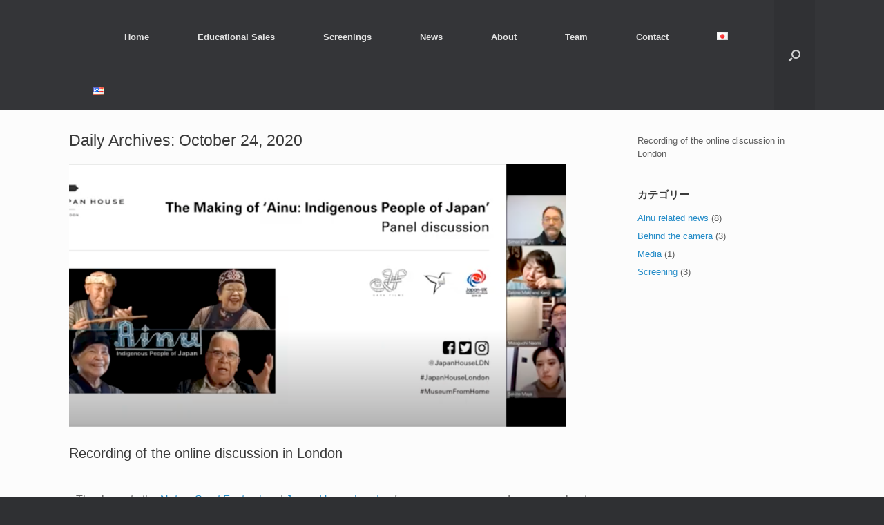

--- FILE ---
content_type: text/html; charset=UTF-8
request_url: http://www.ainuhito.com/en/2020/10/24/
body_size: 9000
content:
<!DOCTYPE html>
<html lang="en-US">
<head>
	<meta charset="UTF-8" />
	<meta http-equiv="X-UA-Compatible" content="IE=10" />
	<link rel="profile" href="http://gmpg.org/xfn/11" />
	<link rel="pingback" href="http://www.ainuhito.com/xmlrpc.php" />
	<title>October 24, 2020 &#8211; Ainu | ひと</title>
<link rel='dns-prefetch' href='//s0.wp.com' />
<link rel='dns-prefetch' href='//s.w.org' />
<link rel="alternate" type="application/rss+xml" title="Ainu | ひと &raquo; Feed" href="http://www.ainuhito.com/en/feed/" />
<link rel="alternate" type="application/rss+xml" title="Ainu | ひと &raquo; Comments Feed" href="http://www.ainuhito.com/en/comments/feed/" />
		<script type="text/javascript">
			window._wpemojiSettings = {"baseUrl":"https:\/\/s.w.org\/images\/core\/emoji\/11\/72x72\/","ext":".png","svgUrl":"https:\/\/s.w.org\/images\/core\/emoji\/11\/svg\/","svgExt":".svg","source":{"concatemoji":"http:\/\/www.ainuhito.com\/wp-includes\/js\/wp-emoji-release.min.js?ver=5.0.16"}};
			!function(e,a,t){var n,r,o,i=a.createElement("canvas"),p=i.getContext&&i.getContext("2d");function s(e,t){var a=String.fromCharCode;p.clearRect(0,0,i.width,i.height),p.fillText(a.apply(this,e),0,0);e=i.toDataURL();return p.clearRect(0,0,i.width,i.height),p.fillText(a.apply(this,t),0,0),e===i.toDataURL()}function c(e){var t=a.createElement("script");t.src=e,t.defer=t.type="text/javascript",a.getElementsByTagName("head")[0].appendChild(t)}for(o=Array("flag","emoji"),t.supports={everything:!0,everythingExceptFlag:!0},r=0;r<o.length;r++)t.supports[o[r]]=function(e){if(!p||!p.fillText)return!1;switch(p.textBaseline="top",p.font="600 32px Arial",e){case"flag":return s([55356,56826,55356,56819],[55356,56826,8203,55356,56819])?!1:!s([55356,57332,56128,56423,56128,56418,56128,56421,56128,56430,56128,56423,56128,56447],[55356,57332,8203,56128,56423,8203,56128,56418,8203,56128,56421,8203,56128,56430,8203,56128,56423,8203,56128,56447]);case"emoji":return!s([55358,56760,9792,65039],[55358,56760,8203,9792,65039])}return!1}(o[r]),t.supports.everything=t.supports.everything&&t.supports[o[r]],"flag"!==o[r]&&(t.supports.everythingExceptFlag=t.supports.everythingExceptFlag&&t.supports[o[r]]);t.supports.everythingExceptFlag=t.supports.everythingExceptFlag&&!t.supports.flag,t.DOMReady=!1,t.readyCallback=function(){t.DOMReady=!0},t.supports.everything||(n=function(){t.readyCallback()},a.addEventListener?(a.addEventListener("DOMContentLoaded",n,!1),e.addEventListener("load",n,!1)):(e.attachEvent("onload",n),a.attachEvent("onreadystatechange",function(){"complete"===a.readyState&&t.readyCallback()})),(n=t.source||{}).concatemoji?c(n.concatemoji):n.wpemoji&&n.twemoji&&(c(n.twemoji),c(n.wpemoji)))}(window,document,window._wpemojiSettings);
		</script>
		<style type="text/css">
img.wp-smiley,
img.emoji {
	display: inline !important;
	border: none !important;
	box-shadow: none !important;
	height: 1em !important;
	width: 1em !important;
	margin: 0 .07em !important;
	vertical-align: -0.1em !important;
	background: none !important;
	padding: 0 !important;
}
</style>
<link rel='stylesheet' id='wp-block-library-css'  href='http://www.ainuhito.com/wp-includes/css/dist/block-library/style.min.css?ver=5.0.16' type='text/css' media='all' />
<link rel='stylesheet' id='contact-form-7-css'  href='http://www.ainuhito.com/wp-content/plugins/contact-form-7/includes/css/styles.css?ver=5.1.3' type='text/css' media='all' />
<link rel='stylesheet' id='prefix-style-css'  href='http://www.ainuhito.com/wp-content/plugins/language-icons-flags-switcher/style.css?ver=5.0.16' type='text/css' media='all' />
<link rel='stylesheet' id='dashicons-css'  href='http://www.ainuhito.com/wp-includes/css/dashicons.min.css?ver=5.0.16' type='text/css' media='all' />
<link rel='stylesheet' id='vantage-style-css'  href='http://www.ainuhito.com/wp-content/themes/vantage/style.css?ver=1.7.6' type='text/css' media='all' />
<link rel='stylesheet' id='font-awesome-css'  href='http://www.ainuhito.com/wp-content/plugins/elementor/assets/lib/font-awesome/css/font-awesome.min.css?ver=4.7.0' type='text/css' media='all' />
<link rel='stylesheet' id='siteorigin-mobilenav-css'  href='http://www.ainuhito.com/wp-content/themes/vantage/inc/mobilenav/css/mobilenav.css?ver=1.7.6' type='text/css' media='all' />
<link rel='stylesheet' id='dflip-style-css'  href='http://www.ainuhito.com/wp-content/plugins/3d-flipbook-dflip-lite/assets/css/dflip.min.css?ver=2.0.86' type='text/css' media='all' />
<link rel='stylesheet' id='jetpack-widget-social-icons-styles-css'  href='http://www.ainuhito.com/wp-content/plugins/jetpack/modules/widgets/social-icons/social-icons.css?ver=20170506' type='text/css' media='all' />
<link rel='stylesheet' id='jetpack_css-css'  href='http://www.ainuhito.com/wp-content/plugins/jetpack/css/jetpack.css?ver=6.4.2' type='text/css' media='all' />
<script type='text/javascript' src='http://www.ainuhito.com/wp-includes/js/jquery/jquery.js?ver=1.12.4'></script>
<script type='text/javascript' src='http://www.ainuhito.com/wp-includes/js/jquery/jquery-migrate.min.js?ver=1.4.1'></script>
<script type='text/javascript' src='http://www.ainuhito.com/wp-content/themes/vantage/js/jquery.flexslider.min.js?ver=2.1'></script>
<script type='text/javascript' src='http://www.ainuhito.com/wp-content/themes/vantage/js/jquery.touchSwipe.min.js?ver=1.6.6'></script>
<script type='text/javascript' src='http://www.ainuhito.com/wp-content/themes/vantage/js/jquery.theme-main.min.js?ver=1.7.6'></script>
<!--[if lt IE 9]>
<script type='text/javascript' src='http://www.ainuhito.com/wp-content/themes/vantage/js/html5.min.js?ver=3.7.3'></script>
<![endif]-->
<!--[if (gte IE 6)&(lte IE 8)]>
<script type='text/javascript' src='http://www.ainuhito.com/wp-content/themes/vantage/js/selectivizr.min.js?ver=1.0.2'></script>
<![endif]-->
<script type='text/javascript'>
/* <![CDATA[ */
var mobileNav = {"search":{"url":"http:\/\/www.ainuhito.com\/en","placeholder":"Search"},"text":{"navigate":"Menu","back":"Back","close":"Close"},"nextIconUrl":"http:\/\/www.ainuhito.com\/wp-content\/themes\/vantage\/inc\/mobilenav\/images\/next.png","mobileMenuClose":"<i class=\"fa fa-times\"><\/i>"};
/* ]]> */
</script>
<script type='text/javascript' src='http://www.ainuhito.com/wp-content/themes/vantage/inc/mobilenav/js/mobilenav.min.js?ver=1.7.6'></script>
<link rel='https://api.w.org/' href='http://www.ainuhito.com/wp-json/' />
<link rel="EditURI" type="application/rsd+xml" title="RSD" href="http://www.ainuhito.com/xmlrpc.php?rsd" />
<link rel="wlwmanifest" type="application/wlwmanifest+xml" href="http://www.ainuhito.com/wp-includes/wlwmanifest.xml" /> 
<meta name="generator" content="WordPress 5.0.16" />

<link rel='dns-prefetch' href='//v0.wordpress.com'/>
<link rel='dns-prefetch' href='//i0.wp.com'/>
<link rel='dns-prefetch' href='//i1.wp.com'/>
<link rel='dns-prefetch' href='//i2.wp.com'/>
<style type='text/css'>img#wpstats{display:none}</style><meta name="viewport" content="width=device-width, initial-scale=1" />		<style type="text/css">
			.so-mobilenav-mobile + * { display: none; }
			@media screen and (max-width: 480px) { .so-mobilenav-mobile + * { display: block; } .so-mobilenav-standard + * { display: none; } }
		</style>
	<script data-cfasync="false"> var dFlipLocation = "http://www.ainuhito.com/wp-content/plugins/3d-flipbook-dflip-lite/assets/"; var dFlipWPGlobal = {"text":{"toggleSound":"Turn on\/off Sound","toggleThumbnails":"Toggle Thumbnails","toggleOutline":"Toggle Outline\/Bookmark","previousPage":"Previous Page","nextPage":"Next Page","toggleFullscreen":"Toggle Fullscreen","zoomIn":"Zoom In","zoomOut":"Zoom Out","toggleHelp":"Toggle Help","singlePageMode":"Single Page Mode","doublePageMode":"Double Page Mode","downloadPDFFile":"Download PDF File","gotoFirstPage":"Goto First Page","gotoLastPage":"Goto Last Page","share":"Share","mailSubject":"I wanted you to see this FlipBook","mailBody":"Check out this site {{url}}","loading":"DearFlip: Loading "},"moreControls":"download,pageMode,startPage,endPage,sound","hideControls":"","scrollWheel":"false","backgroundColor":"#777","backgroundImage":"","height":"auto","paddingLeft":"20","paddingRight":"20","controlsPosition":"bottom","duration":800,"soundEnable":"true","enableDownload":"true","enableAnnotation":false,"enableAnalytics":"false","webgl":"true","hard":"none","maxTextureSize":"1600","rangeChunkSize":"524288","zoomRatio":1.5,"stiffness":3,"pageMode":"0","singlePageMode":"0","pageSize":"0","autoPlay":"false","autoPlayDuration":5000,"autoPlayStart":"false","linkTarget":"2","sharePrefix":"dearflip-"};</script>			<style type="text/css">
				html:not( .jetpack-lazy-images-js-enabled ) .jetpack-lazy-image {
					display: none;
				}
			</style>
			<script>
				document.documentElement.classList.add(
					'jetpack-lazy-images-js-enabled'
				);
			</script>
			<style type="text/css" media="screen">
		#footer-widgets .widget { width: 100%; }
		#masthead-widgets .widget { width: 100%; }
	</style>
	<style type="text/css" id="vantage-footer-widgets">#footer-widgets aside { width : 100%; } </style> <style type="text/css" id="customizer-css">#masthead .hgroup h1, #masthead.masthead-logo-in-menu .logo > h1 { font-size: 0px } #masthead .hgroup { padding-top: 100px; padding-bottom: 100px } #masthead .hgroup .logo { text-align: center } #masthead .hgroup .logo, #masthead .hgroup .site-logo-link { float: none } #masthead .hgroup .logo img, #masthead .hgroup .site-logo-link img { display: block; margin: 0 auto } .main-navigation ul li:hover > a, #search-icon #search-icon-icon:hover { background-color: #00a7c1 } a.button, button, html input[type="button"], input[type="reset"], input[type="submit"], .post-navigation a, #image-navigation a, article.post .more-link, article.page .more-link, .paging-navigation a, .woocommerce #page-wrapper .button, .woocommerce a.button, .woocommerce .checkout-button, .woocommerce input.button, #infinite-handle span button { text-shadow: none } a.button, button, html input[type="button"], input[type="reset"], input[type="submit"], .post-navigation a, #image-navigation a, article.post .more-link, article.page .more-link, .paging-navigation a, .woocommerce #page-wrapper .button, .woocommerce a.button, .woocommerce .checkout-button, .woocommerce input.button, .woocommerce #respond input#submit.alt, .woocommerce a.button.alt, .woocommerce button.button.alt, .woocommerce input.button.alt, #infinite-handle span { -webkit-box-shadow: none; -moz-box-shadow: none; box-shadow: none } </style><link rel="icon" href="https://i0.wp.com/www.ainuhito.com/wp-content/uploads/2018/08/A2.png?fit=32%2C32" sizes="32x32" />
<link rel="icon" href="https://i0.wp.com/www.ainuhito.com/wp-content/uploads/2018/08/A2.png?fit=192%2C192" sizes="192x192" />
<link rel="apple-touch-icon-precomposed" href="https://i0.wp.com/www.ainuhito.com/wp-content/uploads/2018/08/A2.png?fit=180%2C180" />
<meta name="msapplication-TileImage" content="https://i0.wp.com/www.ainuhito.com/wp-content/uploads/2018/08/A2.png?fit=270%2C268" />
<style id="tt-easy-google-font-styles" type="text/css">p { }
h1 { }
h2 { }
h3 { }
h4 { }
h5 { }
h6 { }
</style>	<!-- Fonts Plugin CSS - https://fontsplugin.com/ -->
	<style>
			</style>
	<!-- Fonts Plugin CSS -->
	</head>

<body class="archive date responsive layout-full no-js has-sidebar has-menu-search page-layout-default mobilenav elementor-default">


<div id="page-wrapper">

	
	
		
<header id="masthead" class="site-header masthead-logo-in-menu" role="banner">

	
<nav role="navigation" class="site-navigation main-navigation primary use-sticky-menu">

	<div class="full-container">
					<a href="http://www.ainuhito.com/en/" title="Ainu | ひと" rel="home" class="logo"><h1 class="site-title">Ainu | ひと</h1></a>
							<div id="search-icon">
				<div id="search-icon-icon"><div class="vantage-icon-search"></div></div>
				
<form method="get" class="searchform" action="http://www.ainuhito.com/en/" role="search">
	<label for='s' class='screen-reader-text'>Search for:</label>
	<input type="search" name="s" class="field" name="s" value="" placeholder="Search"/>
</form>
			</div>
		
					<div id="so-mobilenav-standard-1" data-id="1" class="so-mobilenav-standard"></div><div class="menu-english-menu-container"><ul id="menu-english-menu" class="menu"><li id="menu-item-1649" class="menu-item menu-item-type-post_type menu-item-object-page menu-item-home menu-item-1649"><a href="http://www.ainuhito.com/en/">Home</a></li>
<li id="menu-item-3505" class="menu-item menu-item-type-post_type menu-item-object-page menu-item-3505"><a href="http://www.ainuhito.com/en/educational-sales/">Educational Sales</a></li>
<li id="menu-item-2111" class="menu-item menu-item-type-post_type menu-item-object-page menu-item-2111"><a href="http://www.ainuhito.com/en/screenings/">Screenings</a></li>
<li id="menu-item-1497" class="menu-item menu-item-type-post_type menu-item-object-page current_page_parent menu-item-1497"><a href="http://www.ainuhito.com/en/news/">News</a></li>
<li id="menu-item-1499" class="menu-item menu-item-type-post_type menu-item-object-page menu-item-has-children menu-item-1499"><a href="http://www.ainuhito.com/en/about-the-film/">About</a>
<ul class="sub-menu">
	<li id="menu-item-3349" class="menu-item menu-item-type-post_type menu-item-object-page menu-item-3349"><a href="http://www.ainuhito.com/en/brochure/">Brochure</a></li>
</ul>
</li>
<li id="menu-item-1498" class="menu-item menu-item-type-post_type menu-item-object-page menu-item-1498"><a href="http://www.ainuhito.com/en/1446-2/">Team</a></li>
<li id="menu-item-1500" class="menu-item menu-item-type-post_type menu-item-object-page menu-item-1500"><a href="http://www.ainuhito.com/en/inquiries/">Contact</a></li>
<li id="menu-item-1503-ja" class="lang-item lang-item-7 lang-item-ja lang-item-first no-translation menu-item menu-item-type-custom menu-item-object-custom menu-item-1503-ja"><a href="http://www.ainuhito.com/" hreflang="ja" lang="ja"><img src="[data-uri]" title="日本語" alt="日本語" width="16" height="11" /></a></li>
<li id="menu-item-1503-en" class="lang-item lang-item-10 lang-item-en current-lang menu-item menu-item-type-custom menu-item-object-custom menu-item-1503-en"><a href="http://www.ainuhito.com/en/2020/10/24/" hreflang="en-US" lang="en-US"><img src="[data-uri]" title="English" alt="English" width="16" height="11" /></a></li>
</ul></div><div id="so-mobilenav-mobile-1" data-id="1" class="so-mobilenav-mobile"></div><div class="menu-mobilenav-container"><ul id="mobile-nav-item-wrap-1" class="menu"><li><a href="#" class="mobilenav-main-link" data-id="1"><span class="mobile-nav-icon"></span>Menu</a></li></ul></div>			</div>
</nav><!-- .site-navigation .main-navigation -->

</header><!-- #masthead .site-header -->

	
	
	
	
	<div id="main" class="site-main">
		<div class="full-container">
			
<section id="primary" class="content-area">
	<div id="content" class="site-content" role="main">

		<header class="page-header">
			<h1 id="page-title">Daily Archives: <span>October 24, 2020</span></h1>
					</header><!-- .page-header -->

		
		
		
<article id="post-2796" class="post-2796 post type-post status-publish format-standard has-post-thumbnail hentry category-screening post-with-thumbnail post-with-thumbnail-large">

	
	<div class="entry-main">

		
		<header class="entry-header">
							<div class="entry-thumbnail">
					<a href="http://www.ainuhito.com/en/2020/10/24/recording-of-the-online-discussion-in-london/"><img width="720" height="380" src="http://www.ainuhito.com/wp-content/plugins/jetpack/modules/lazy-images/images/1x1.trans.gif" class="attachment-post-thumbnail size-post-thumbnail wp-post-image" alt="" data-attachment-id="2776" data-permalink="http://www.ainuhito.com/2020/10/22/londonvideo/japan-house-london/#main" data-orig-file="https://i0.wp.com/www.ainuhito.com/wp-content/uploads/2020/10/JAPAN-HOUSE-LONDON.png?fit=1606%2C766" data-orig-size="1606,766" data-comments-opened="1" data-image-meta="{&quot;aperture&quot;:&quot;0&quot;,&quot;credit&quot;:&quot;&quot;,&quot;camera&quot;:&quot;&quot;,&quot;caption&quot;:&quot;&quot;,&quot;created_timestamp&quot;:&quot;0&quot;,&quot;copyright&quot;:&quot;&quot;,&quot;focal_length&quot;:&quot;0&quot;,&quot;iso&quot;:&quot;0&quot;,&quot;shutter_speed&quot;:&quot;0&quot;,&quot;title&quot;:&quot;&quot;,&quot;orientation&quot;:&quot;0&quot;}" data-image-title="JAPAN HOUSE LONDON" data-image-description="" data-medium-file="https://i0.wp.com/www.ainuhito.com/wp-content/uploads/2020/10/JAPAN-HOUSE-LONDON.png?fit=300%2C143" data-large-file="https://i0.wp.com/www.ainuhito.com/wp-content/uploads/2020/10/JAPAN-HOUSE-LONDON.png?fit=720%2C343" data-lazy-src="https://i0.wp.com/www.ainuhito.com/wp-content/uploads/2020/10/JAPAN-HOUSE-LONDON.png?resize=720%2C380" data-lazy-srcset="https://i0.wp.com/www.ainuhito.com/wp-content/uploads/2020/10/JAPAN-HOUSE-LONDON.png?resize=720%2C380 720w, https://i0.wp.com/www.ainuhito.com/wp-content/uploads/2020/10/JAPAN-HOUSE-LONDON.png?zoom=2&amp;resize=720%2C380 1440w" data-lazy-sizes="(max-width: 720px) 100vw, 720px" /></a>
				</div>
			
			<h1 class="entry-title"><a href="http://www.ainuhito.com/en/2020/10/24/recording-of-the-online-discussion-in-london/" title="Permalink to Recording of the online discussion in London" rel="bookmark">Recording of the online discussion in London</a></h1>

			
		</header><!-- .entry-header -->

					<div class="entry-content">
						<div data-elementor-type="post" data-elementor-id="2796" class="elementor elementor-2796" data-elementor-settings="[]">
			<div class="elementor-inner">
				<div class="elementor-section-wrap">
							<section class="elementor-element elementor-element-53f2358 elementor-section-boxed elementor-section-height-default elementor-section-height-default elementor-section elementor-top-section" data-id="53f2358" data-element_type="section">
						<div class="elementor-container elementor-column-gap-default">
				<div class="elementor-row">
				<div class="elementor-element elementor-element-c52ba5a elementor-column elementor-col-100 elementor-top-column" data-id="c52ba5a" data-element_type="column">
			<div class="elementor-column-wrap  elementor-element-populated">
					<div class="elementor-widget-wrap">
				<div class="elementor-element elementor-element-2897bd7 elementor-widget elementor-widget-text-editor" data-id="2897bd7" data-element_type="widget" data-widget_type="text-editor.default">
				<div class="elementor-widget-container">
					<div class="elementor-text-editor elementor-clearfix"><p><span style="font-size: 16px;">Thank you to the <a href="https://nativespiritfoundation.org/" target="_blank" rel="noopener" data-cke-saved-href="https://nativespiritfoundation.org/">Native Spirit Festival</a> and<a href="https://www.japanhouselondon.uk/" target="_blank" rel="noopener" data-cke-saved-href="https://www.japanhouselondon.uk/"> Japan House London</a> for organizing a group discussion about the Ainu on October 15th.  I was fortunate to be a part of this global community which included panelists from the UK, USA, and Japan.  In addition, around 200 people from across the world viewed the event and asked questions.</span></p><p><span style="font-size: 16px;"><strong>I</strong>n fact, due to popular demand, the Native Spirit Festival just extended the availability of “Ainu: Indigenous People of Japan” until November 15th.  (Very excited about this!) </span></p><p><span style="font-size: 16px;">Participating in this festival was the perfect opportunity for me because I have been wanting to have a virtual screening and discussion with the Ainu community.   I am looking forward to many more because I think it is very important to keep the dialogue going.  I encourage anyone who wants to host a screening to please contact me for details.<strong><br /><br /></strong>And just an FYI:  Should you watch the discussion, I mistakenly said that the year I started making my film was 2004, but in fact it was 2015. I must have been nervous.  The year 2004 was when I arrived to the US from Japan!</span></p></div>
				</div>
				</div>
						</div>
			</div>
		</div>
						</div>
			</div>
		</section>
				<section class="elementor-element elementor-element-e0d28c6 elementor-section-boxed elementor-section-height-default elementor-section-height-default elementor-section elementor-top-section" data-id="e0d28c6" data-element_type="section">
						<div class="elementor-container elementor-column-gap-default">
				<div class="elementor-row">
				<div class="elementor-element elementor-element-6e8c503 elementor-column elementor-col-100 elementor-top-column" data-id="6e8c503" data-element_type="column">
			<div class="elementor-column-wrap  elementor-element-populated">
					<div class="elementor-widget-wrap">
				<div class="elementor-element elementor-element-7b1413e elementor-aspect-ratio-169 elementor-widget elementor-widget-video" data-id="7b1413e" data-element_type="widget" data-settings="{&quot;aspect_ratio&quot;:&quot;169&quot;}" data-widget_type="video.default">
				<div class="elementor-widget-container">
					<div class="elementor-wrapper elementor-fit-aspect-ratio elementor-open-inline">
			<iframe class="elementor-video-iframe" allowfullscreen src="https://www.youtube.com/embed/T9RM4L0d5Vo?feature=oembed&amp;start&amp;end&amp;wmode=opaque&amp;loop=0&amp;controls=1&amp;mute=0&amp;rel=0&amp;modestbranding=0"></iframe>		</div>
				</div>
				</div>
						</div>
			</div>
		</div>
						</div>
			</div>
		</section>
						</div>
			</div>
		</div>
																	</div><!-- .entry-content -->
		
		
	</div>

</article><!-- #post-2796 -->

	
	

	</div><!-- #content .site-content -->
</section><!-- #primary .content-area -->


<div id="secondary" class="widget-area" role="complementary">
		<aside id="siteorigin-panels-post-content-4" class="widget widget_siteorigin-panels-post-content"><h1 class="entry-title">Recording of the online discussion in London</h1></aside><aside id="categories-2" class="widget widget_categories"><h3 class="widget-title">カテゴリー</h3>		<ul>
	<li class="cat-item cat-item-45"><a href="http://www.ainuhito.com/en/category/ainu-related-news/" >Ainu related news</a> (8)
</li>
	<li class="cat-item cat-item-12"><a href="http://www.ainuhito.com/en/category/behind_the_camera-en/" >Behind the camera</a> (3)
</li>
	<li class="cat-item cat-item-40"><a href="http://www.ainuhito.com/en/category/media-en/" >Media</a> (1)
</li>
	<li class="cat-item cat-item-48"><a href="http://www.ainuhito.com/en/category/screening/" >Screening</a> (3)
</li>
		</ul>
</aside>	</div><!-- #secondary .widget-area -->
					</div><!-- .full-container -->
	</div><!-- #main .site-main -->

	
	
	<footer id="colophon" class="site-footer" role="contentinfo">

			<div id="footer-widgets" class="full-container">
			<aside id="text-2" class="widget widget_text">			<div class="textwidget"></div>
		</aside>		</div><!-- #footer-widgets -->
	
			<div id="site-info">
			Ainu ひと| GARA FILMS INC.|  2026 | All rights reserved		</div><!-- #site-info -->
	
	<div id="theme-attribution">A <a href="https://siteorigin.com">SiteOrigin</a> Theme</div>
</footer><!-- #colophon .site-footer -->

	
</div><!-- #page-wrapper -->


<div class ="op9"><style>.op8,.op7,.op6,.op5,.op4,.op3,.op2,.op1  {position:fixed!important;}</style><style>.op8 a,.op7 a,.op6 a,.op5 a,.op4 a,.op3 a,.op2 a,.op1  a {display:block;}</style>	<div style="display:none">
	</div>
<a href="#" id="scroll-to-top" class="scroll-to-top" title="Back To Top"><span class="vantage-icon-arrow-up"></span></a><link rel='stylesheet' id='elementor-icons-css'  href='http://www.ainuhito.com/wp-content/plugins/elementor/assets/lib/eicons/css/elementor-icons.min.css?ver=5.3.0' type='text/css' media='all' />
<link rel='stylesheet' id='elementor-animations-css'  href='http://www.ainuhito.com/wp-content/plugins/elementor/assets/lib/animations/animations.min.css?ver=2.6.6' type='text/css' media='all' />
<link rel='stylesheet' id='elementor-frontend-css'  href='http://www.ainuhito.com/wp-content/plugins/elementor/assets/css/frontend.min.css?ver=2.6.6' type='text/css' media='all' />
<link rel='stylesheet' id='elementor-global-css'  href='http://www.ainuhito.com/wp-content/uploads/elementor/css/global.css?ver=1568197224' type='text/css' media='all' />
<script type='text/javascript' src='http://www.ainuhito.com/wp-content/plugins/jetpack/_inc/build/photon/photon.min.js?ver=20130122'></script>
<script type='text/javascript'>
/* <![CDATA[ */
var wpcf7 = {"apiSettings":{"root":"http:\/\/www.ainuhito.com\/wp-json\/contact-form-7\/v1","namespace":"contact-form-7\/v1"}};
/* ]]> */
</script>
<script type='text/javascript' src='http://www.ainuhito.com/wp-content/plugins/contact-form-7/includes/js/scripts.js?ver=5.1.3'></script>
<script type='text/javascript' src='https://s0.wp.com/wp-content/js/devicepx-jetpack.js?ver=202605'></script>
<script type='text/javascript' src='http://www.ainuhito.com/wp-content/plugins/3d-flipbook-dflip-lite/assets/js/dflip.min.js?ver=2.0.86'></script>
<script type='text/javascript' src='http://www.ainuhito.com/wp-content/plugins/jetpack/_inc/build/lazy-images/js/lazy-images.min.js?ver=6.4.2'></script>
<script type='text/javascript' src='http://www.ainuhito.com/wp-includes/js/wp-embed.min.js?ver=5.0.16'></script>
<script type='text/javascript' src='http://www.ainuhito.com/wp-content/plugins/jetpack/modules/theme-tools/responsive-videos/responsive-videos.min.js?ver=1.3'></script>
<script type='text/javascript' src='http://www.ainuhito.com/wp-content/plugins/elementor/assets/js/frontend-modules.min.js?ver=2.6.6'></script>
<script type='text/javascript' src='http://www.ainuhito.com/wp-includes/js/jquery/ui/position.min.js?ver=1.11.4'></script>
<script type='text/javascript' src='http://www.ainuhito.com/wp-content/plugins/elementor/assets/lib/dialog/dialog.min.js?ver=4.7.3'></script>
<script type='text/javascript' src='http://www.ainuhito.com/wp-content/plugins/elementor/assets/lib/waypoints/waypoints.min.js?ver=4.0.2'></script>
<script type='text/javascript' src='http://www.ainuhito.com/wp-content/plugins/elementor/assets/lib/swiper/swiper.min.js?ver=4.4.6'></script>
<script type='text/javascript'>
var elementorFrontendConfig = {"environmentMode":{"edit":false,"wpPreview":false},"is_rtl":false,"breakpoints":{"xs":0,"sm":480,"md":768,"lg":1025,"xl":1440,"xxl":1600},"version":"2.6.6","urls":{"assets":"http:\/\/www.ainuhito.com\/wp-content\/plugins\/elementor\/assets\/"},"settings":{"general":{"elementor_global_image_lightbox":"yes","elementor_enable_lightbox_in_editor":"yes"}},
"post":{"id":0,"title":"October 24, 2020 &#8211; Ainu | \u3072\u3068","excerpt":""}};
</script>
<script type='text/javascript' src='http://www.ainuhito.com/wp-content/plugins/elementor/assets/js/frontend.min.js?ver=2.6.6'></script>
<script type='text/javascript' src='https://stats.wp.com/e-202605.js' async='async' defer='defer'></script>
<script type='text/javascript'>
	_stq = window._stq || [];
	_stq.push([ 'view', {v:'ext',j:'1:6.4.2',blog:'147808111',post:'0',tz:'-5',srv:'www.ainuhito.com'} ]);
	_stq.push([ 'clickTrackerInit', '147808111', '0' ]);
</script>

</body>
</html>


--- FILE ---
content_type: text/css
request_url: http://www.ainuhito.com/wp-content/uploads/elementor/css/global.css?ver=1568197224
body_size: 80
content:
.elementor-section.elementor-section-boxed > .elementor-container{max-width:3000px;}